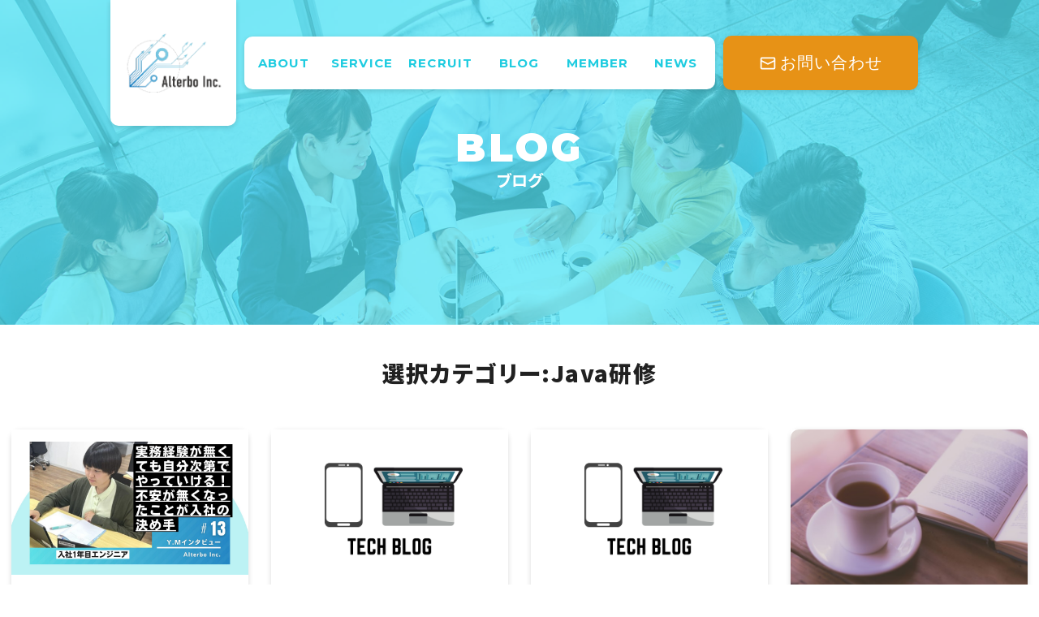

--- FILE ---
content_type: text/html; charset=UTF-8
request_url: https://alterbo.jp/category/java_system/newcomer/
body_size: 15222
content:
<!doctype html>
<html lang="en">
<head prefix="og: http://ogp.me/ns# fb: http://ogp.me/ns/fb# article: http://ogp.me/ns/article#" itemscope itemtype="http://schema.org/Organization">
<script src="https://r.moshimo.com/af/r/maftag.js"></script>
<meta itemprop="name" content="">
<meta itemprop="url" content="">
<meta itemprop="about" content="">
<meta charset="utf-8">
<meta name="viewport" content="width=device-width, initial-scale=1, viewport-fit=cover, user-scalable=no">
<meta http-equiv="X-UA-Compatible" content="IE=edge, chrome=1">
<title>alterbo</title>
<meta name="apple-mobile-web-app-capable" content="no">
<meta name="format-detection" content="telephone=no">
<link rel="apple-touch-icon" sizes="57x57" href="https://alterbo.jp/wp2/wp-content/themes/alterbo/img/favicon/apple-icon-57x57.png">
<link rel="apple-touch-icon" sizes="60x60" href="https://alterbo.jp/wp2/wp-content/themes/alterbo/img/favicon/apple-icon-60x60.png">
<link rel="apple-touch-icon" sizes="72x72" href="https://alterbo.jp/wp2/wp-content/themes/alterbo/img/favicon/apple-icon-72x72.png">
<link rel="apple-touch-icon" sizes="76x76" href="https://alterbo.jp/wp2/wp-content/themes/alterbo/img/favicon/apple-icon-76x76.png">
<link rel="apple-touch-icon" sizes="114x114" href="https://alterbo.jp/wp2/wp-content/themes/alterbo/img/favicon/apple-icon-114x114.png">
<link rel="apple-touch-icon" sizes="120x120" href="https://alterbo.jp/wp2/wp-content/themes/alterbo/img/favicon/apple-icon-120x120.png">
<link rel="apple-touch-icon" sizes="144x144" href="https://alterbo.jp/wp2/wp-content/themes/alterbo/img/favicon/apple-icon-144x144.png">
<link rel="apple-touch-icon" sizes="152x152" href="https://alterbo.jp/wp2/wp-content/themes/alterbo/img/favicon/apple-icon-152x152.png">
<link rel="apple-touch-icon" sizes="180x180" href="https://alterbo.jp/wp2/wp-content/themes/alterbo/img/favicon/apple-icon-180x180.png">
<link rel="icon" type="image/png" sizes="192x192"  href="https://alterbo.jp/wp2/wp-content/themes/alterbo/img/favicon/android-icon-192x192.png">
<link rel="icon" type="image/png" sizes="32x32" href="https://alterbo.jp/wp2/wp-content/themes/alterbo/img/favicon/favicon-32x32.png">
<link rel="icon" type="image/png" sizes="96x96" href="https://alterbo.jp/wp2/wp-content/themes/alterbo/img/favicon/favicon-96x96.png">
<link rel="icon" type="image/png" sizes="16x16" href="https://alterbo.jp/wp2/wp-content/themes/alterbo/img/favicon/favicon-16x16.png">
<link rel="manifest" href="https://alterbo.jp/wp2/wp-content/themes/alterbo/img/favicon/manifest.json">
<meta name="msapplication-TileColor" content="#ffffff">
<meta name="msapplication-TileImage" content="https://alterbo.jp/wp2/wp-content/themes/alterbo/img/favicon/ms-icon-144x144.png">
<meta name="theme-color" content="#ffffff">
<!--▼▼stylesheet-->
<link rel="stylesheet" href="https://cdn.jsdelivr.net/npm/yakuhanjp@3.2.0/dist/css/yakuhanjp.min.css">
<link rel="stylesheet" href="https://cdnjs.cloudflare.com/ajax/libs/Swiper/4.5.0/css/swiper.min.css">
<link href="https://fonts.googleapis.com/css?family=Montserrat:400,700,700i,900,900i|Noto+Sans+JP:400,700,900&amp;subset=japanese" rel="stylesheet">
<link href="https://alterbo.jp/wp2/wp-content/themes/alterbo/style.css" rel="stylesheet">

<!-- Search Engine Optimization by Rank Math - https://rankmath.com/ -->
<meta name="description" content="【使用禁止】2020/4/1以降は親カテゴリのJava研修を使用 カテゴリ表示名変更：Java研修メモ→Java研修"/>
<meta name="robots" content="follow, index, max-snippet:-1, max-video-preview:-1, max-image-preview:large"/>
<link rel="canonical" href="https://alterbo.jp/category/java_system/newcomer/" />
<meta property="og:locale" content="ja_JP" />
<meta property="og:type" content="article" />
<meta property="og:title" content="Java研修 | オルターボ株式会社" />
<meta property="og:description" content="【使用禁止】2020/4/1以降は親カテゴリのJava研修を使用 カテゴリ表示名変更：Java研修メモ→Java研修" />
<meta property="og:url" content="https://alterbo.jp/category/java_system/newcomer/" />
<meta property="og:site_name" content="オルターボ株式会社" />
<meta property="og:image" content="https://alterbo.jp/wp2/wp-content/uploads/2019/07/ogp.jpg" />
<meta property="og:image:secure_url" content="https://alterbo.jp/wp2/wp-content/uploads/2019/07/ogp.jpg" />
<meta property="og:image:width" content="600" />
<meta property="og:image:height" content="315" />
<meta property="og:image:type" content="image/jpeg" />
<meta name="twitter:card" content="summary_large_image" />
<meta name="twitter:title" content="Java研修 | オルターボ株式会社" />
<meta name="twitter:description" content="【使用禁止】2020/4/1以降は親カテゴリのJava研修を使用 カテゴリ表示名変更：Java研修メモ→Java研修" />
<meta name="twitter:image" content="https://alterbo.jp/wp2/wp-content/uploads/2019/07/ogp.jpg" />
<meta name="twitter:label1" content="項目" />
<meta name="twitter:data1" content="120" />
<script type="application/ld+json" class="rank-math-schema">{"@context":"https://schema.org","@graph":[{"@type":"Organization","@id":"https://alterbo.jp/#organization","name":"\u30aa\u30eb\u30bf\u30fc\u30dc\u682a\u5f0f\u4f1a\u793e","url":"https://alterbo.jp","logo":{"@type":"ImageObject","@id":"https://alterbo.jp/#logo","url":"http://alterbo.jp/wp2/wp-content/uploads/2019/07/ogp.jpg","contentUrl":"http://alterbo.jp/wp2/wp-content/uploads/2019/07/ogp.jpg","caption":"\u30aa\u30eb\u30bf\u30fc\u30dc\u682a\u5f0f\u4f1a\u793e","inLanguage":"ja","width":"600","height":"315"}},{"@type":"WebSite","@id":"https://alterbo.jp/#website","url":"https://alterbo.jp","name":"\u30aa\u30eb\u30bf\u30fc\u30dc\u682a\u5f0f\u4f1a\u793e","publisher":{"@id":"https://alterbo.jp/#organization"},"inLanguage":"ja"},{"@type":"CollectionPage","@id":"https://alterbo.jp/category/java_system/newcomer/#webpage","url":"https://alterbo.jp/category/java_system/newcomer/","name":"Java\u7814\u4fee | \u30aa\u30eb\u30bf\u30fc\u30dc\u682a\u5f0f\u4f1a\u793e","isPartOf":{"@id":"https://alterbo.jp/#website"},"inLanguage":"ja"}]}</script>
<!-- /Rank Math WordPress SEO プラグイン -->

<link rel="alternate" type="application/rss+xml" title="オルターボ株式会社 &raquo; Java研修 カテゴリーのフィード" href="https://alterbo.jp/category/java_system/newcomer/feed/" />
<style id='wp-img-auto-sizes-contain-inline-css' type='text/css'>
img:is([sizes=auto i],[sizes^="auto," i]){contain-intrinsic-size:3000px 1500px}
/*# sourceURL=wp-img-auto-sizes-contain-inline-css */
</style>
<style id='wp-emoji-styles-inline-css' type='text/css'>

	img.wp-smiley, img.emoji {
		display: inline !important;
		border: none !important;
		box-shadow: none !important;
		height: 1em !important;
		width: 1em !important;
		margin: 0 0.07em !important;
		vertical-align: -0.1em !important;
		background: none !important;
		padding: 0 !important;
	}
/*# sourceURL=wp-emoji-styles-inline-css */
</style>
<style id='wp-block-library-inline-css' type='text/css'>
:root{--wp-block-synced-color:#7a00df;--wp-block-synced-color--rgb:122,0,223;--wp-bound-block-color:var(--wp-block-synced-color);--wp-editor-canvas-background:#ddd;--wp-admin-theme-color:#007cba;--wp-admin-theme-color--rgb:0,124,186;--wp-admin-theme-color-darker-10:#006ba1;--wp-admin-theme-color-darker-10--rgb:0,107,160.5;--wp-admin-theme-color-darker-20:#005a87;--wp-admin-theme-color-darker-20--rgb:0,90,135;--wp-admin-border-width-focus:2px}@media (min-resolution:192dpi){:root{--wp-admin-border-width-focus:1.5px}}.wp-element-button{cursor:pointer}:root .has-very-light-gray-background-color{background-color:#eee}:root .has-very-dark-gray-background-color{background-color:#313131}:root .has-very-light-gray-color{color:#eee}:root .has-very-dark-gray-color{color:#313131}:root .has-vivid-green-cyan-to-vivid-cyan-blue-gradient-background{background:linear-gradient(135deg,#00d084,#0693e3)}:root .has-purple-crush-gradient-background{background:linear-gradient(135deg,#34e2e4,#4721fb 50%,#ab1dfe)}:root .has-hazy-dawn-gradient-background{background:linear-gradient(135deg,#faaca8,#dad0ec)}:root .has-subdued-olive-gradient-background{background:linear-gradient(135deg,#fafae1,#67a671)}:root .has-atomic-cream-gradient-background{background:linear-gradient(135deg,#fdd79a,#004a59)}:root .has-nightshade-gradient-background{background:linear-gradient(135deg,#330968,#31cdcf)}:root .has-midnight-gradient-background{background:linear-gradient(135deg,#020381,#2874fc)}:root{--wp--preset--font-size--normal:16px;--wp--preset--font-size--huge:42px}.has-regular-font-size{font-size:1em}.has-larger-font-size{font-size:2.625em}.has-normal-font-size{font-size:var(--wp--preset--font-size--normal)}.has-huge-font-size{font-size:var(--wp--preset--font-size--huge)}.has-text-align-center{text-align:center}.has-text-align-left{text-align:left}.has-text-align-right{text-align:right}.has-fit-text{white-space:nowrap!important}#end-resizable-editor-section{display:none}.aligncenter{clear:both}.items-justified-left{justify-content:flex-start}.items-justified-center{justify-content:center}.items-justified-right{justify-content:flex-end}.items-justified-space-between{justify-content:space-between}.screen-reader-text{border:0;clip-path:inset(50%);height:1px;margin:-1px;overflow:hidden;padding:0;position:absolute;width:1px;word-wrap:normal!important}.screen-reader-text:focus{background-color:#ddd;clip-path:none;color:#444;display:block;font-size:1em;height:auto;left:5px;line-height:normal;padding:15px 23px 14px;text-decoration:none;top:5px;width:auto;z-index:100000}html :where(.has-border-color){border-style:solid}html :where([style*=border-top-color]){border-top-style:solid}html :where([style*=border-right-color]){border-right-style:solid}html :where([style*=border-bottom-color]){border-bottom-style:solid}html :where([style*=border-left-color]){border-left-style:solid}html :where([style*=border-width]){border-style:solid}html :where([style*=border-top-width]){border-top-style:solid}html :where([style*=border-right-width]){border-right-style:solid}html :where([style*=border-bottom-width]){border-bottom-style:solid}html :where([style*=border-left-width]){border-left-style:solid}html :where(img[class*=wp-image-]){height:auto;max-width:100%}:where(figure){margin:0 0 1em}html :where(.is-position-sticky){--wp-admin--admin-bar--position-offset:var(--wp-admin--admin-bar--height,0px)}@media screen and (max-width:600px){html :where(.is-position-sticky){--wp-admin--admin-bar--position-offset:0px}}

/*# sourceURL=wp-block-library-inline-css */
</style><style id='wp-block-heading-inline-css' type='text/css'>
h1:where(.wp-block-heading).has-background,h2:where(.wp-block-heading).has-background,h3:where(.wp-block-heading).has-background,h4:where(.wp-block-heading).has-background,h5:where(.wp-block-heading).has-background,h6:where(.wp-block-heading).has-background{padding:1.25em 2.375em}h1.has-text-align-left[style*=writing-mode]:where([style*=vertical-lr]),h1.has-text-align-right[style*=writing-mode]:where([style*=vertical-rl]),h2.has-text-align-left[style*=writing-mode]:where([style*=vertical-lr]),h2.has-text-align-right[style*=writing-mode]:where([style*=vertical-rl]),h3.has-text-align-left[style*=writing-mode]:where([style*=vertical-lr]),h3.has-text-align-right[style*=writing-mode]:where([style*=vertical-rl]),h4.has-text-align-left[style*=writing-mode]:where([style*=vertical-lr]),h4.has-text-align-right[style*=writing-mode]:where([style*=vertical-rl]),h5.has-text-align-left[style*=writing-mode]:where([style*=vertical-lr]),h5.has-text-align-right[style*=writing-mode]:where([style*=vertical-rl]),h6.has-text-align-left[style*=writing-mode]:where([style*=vertical-lr]),h6.has-text-align-right[style*=writing-mode]:where([style*=vertical-rl]){rotate:180deg}
/*# sourceURL=https://alterbo.jp/wp2/wp-includes/blocks/heading/style.min.css */
</style>
<style id='wp-block-paragraph-inline-css' type='text/css'>
.is-small-text{font-size:.875em}.is-regular-text{font-size:1em}.is-large-text{font-size:2.25em}.is-larger-text{font-size:3em}.has-drop-cap:not(:focus):first-letter{float:left;font-size:8.4em;font-style:normal;font-weight:100;line-height:.68;margin:.05em .1em 0 0;text-transform:uppercase}body.rtl .has-drop-cap:not(:focus):first-letter{float:none;margin-left:.1em}p.has-drop-cap.has-background{overflow:hidden}:root :where(p.has-background){padding:1.25em 2.375em}:where(p.has-text-color:not(.has-link-color)) a{color:inherit}p.has-text-align-left[style*="writing-mode:vertical-lr"],p.has-text-align-right[style*="writing-mode:vertical-rl"]{rotate:180deg}
/*# sourceURL=https://alterbo.jp/wp2/wp-includes/blocks/paragraph/style.min.css */
</style>
<style id='wp-block-table-inline-css' type='text/css'>
.wp-block-table{overflow-x:auto}.wp-block-table table{border-collapse:collapse;width:100%}.wp-block-table thead{border-bottom:3px solid}.wp-block-table tfoot{border-top:3px solid}.wp-block-table td,.wp-block-table th{border:1px solid;padding:.5em}.wp-block-table .has-fixed-layout{table-layout:fixed;width:100%}.wp-block-table .has-fixed-layout td,.wp-block-table .has-fixed-layout th{word-break:break-word}.wp-block-table.aligncenter,.wp-block-table.alignleft,.wp-block-table.alignright{display:table;width:auto}.wp-block-table.aligncenter td,.wp-block-table.aligncenter th,.wp-block-table.alignleft td,.wp-block-table.alignleft th,.wp-block-table.alignright td,.wp-block-table.alignright th{word-break:break-word}.wp-block-table .has-subtle-light-gray-background-color{background-color:#f3f4f5}.wp-block-table .has-subtle-pale-green-background-color{background-color:#e9fbe5}.wp-block-table .has-subtle-pale-blue-background-color{background-color:#e7f5fe}.wp-block-table .has-subtle-pale-pink-background-color{background-color:#fcf0ef}.wp-block-table.is-style-stripes{background-color:initial;border-collapse:inherit;border-spacing:0}.wp-block-table.is-style-stripes tbody tr:nth-child(odd){background-color:#f0f0f0}.wp-block-table.is-style-stripes.has-subtle-light-gray-background-color tbody tr:nth-child(odd){background-color:#f3f4f5}.wp-block-table.is-style-stripes.has-subtle-pale-green-background-color tbody tr:nth-child(odd){background-color:#e9fbe5}.wp-block-table.is-style-stripes.has-subtle-pale-blue-background-color tbody tr:nth-child(odd){background-color:#e7f5fe}.wp-block-table.is-style-stripes.has-subtle-pale-pink-background-color tbody tr:nth-child(odd){background-color:#fcf0ef}.wp-block-table.is-style-stripes td,.wp-block-table.is-style-stripes th{border-color:#0000}.wp-block-table.is-style-stripes{border-bottom:1px solid #f0f0f0}.wp-block-table .has-border-color td,.wp-block-table .has-border-color th,.wp-block-table .has-border-color tr,.wp-block-table .has-border-color>*{border-color:inherit}.wp-block-table table[style*=border-top-color] tr:first-child,.wp-block-table table[style*=border-top-color] tr:first-child td,.wp-block-table table[style*=border-top-color] tr:first-child th,.wp-block-table table[style*=border-top-color]>*,.wp-block-table table[style*=border-top-color]>* td,.wp-block-table table[style*=border-top-color]>* th{border-top-color:inherit}.wp-block-table table[style*=border-top-color] tr:not(:first-child){border-top-color:initial}.wp-block-table table[style*=border-right-color] td:last-child,.wp-block-table table[style*=border-right-color] th,.wp-block-table table[style*=border-right-color] tr,.wp-block-table table[style*=border-right-color]>*{border-right-color:inherit}.wp-block-table table[style*=border-bottom-color] tr:last-child,.wp-block-table table[style*=border-bottom-color] tr:last-child td,.wp-block-table table[style*=border-bottom-color] tr:last-child th,.wp-block-table table[style*=border-bottom-color]>*,.wp-block-table table[style*=border-bottom-color]>* td,.wp-block-table table[style*=border-bottom-color]>* th{border-bottom-color:inherit}.wp-block-table table[style*=border-bottom-color] tr:not(:last-child){border-bottom-color:initial}.wp-block-table table[style*=border-left-color] td:first-child,.wp-block-table table[style*=border-left-color] th,.wp-block-table table[style*=border-left-color] tr,.wp-block-table table[style*=border-left-color]>*{border-left-color:inherit}.wp-block-table table[style*=border-style] td,.wp-block-table table[style*=border-style] th,.wp-block-table table[style*=border-style] tr,.wp-block-table table[style*=border-style]>*{border-style:inherit}.wp-block-table table[style*=border-width] td,.wp-block-table table[style*=border-width] th,.wp-block-table table[style*=border-width] tr,.wp-block-table table[style*=border-width]>*{border-style:inherit;border-width:inherit}
/*# sourceURL=https://alterbo.jp/wp2/wp-includes/blocks/table/style.min.css */
</style>
<style id='global-styles-inline-css' type='text/css'>
:root{--wp--preset--aspect-ratio--square: 1;--wp--preset--aspect-ratio--4-3: 4/3;--wp--preset--aspect-ratio--3-4: 3/4;--wp--preset--aspect-ratio--3-2: 3/2;--wp--preset--aspect-ratio--2-3: 2/3;--wp--preset--aspect-ratio--16-9: 16/9;--wp--preset--aspect-ratio--9-16: 9/16;--wp--preset--color--black: #000000;--wp--preset--color--cyan-bluish-gray: #abb8c3;--wp--preset--color--white: #ffffff;--wp--preset--color--pale-pink: #f78da7;--wp--preset--color--vivid-red: #cf2e2e;--wp--preset--color--luminous-vivid-orange: #ff6900;--wp--preset--color--luminous-vivid-amber: #fcb900;--wp--preset--color--light-green-cyan: #7bdcb5;--wp--preset--color--vivid-green-cyan: #00d084;--wp--preset--color--pale-cyan-blue: #8ed1fc;--wp--preset--color--vivid-cyan-blue: #0693e3;--wp--preset--color--vivid-purple: #9b51e0;--wp--preset--gradient--vivid-cyan-blue-to-vivid-purple: linear-gradient(135deg,rgb(6,147,227) 0%,rgb(155,81,224) 100%);--wp--preset--gradient--light-green-cyan-to-vivid-green-cyan: linear-gradient(135deg,rgb(122,220,180) 0%,rgb(0,208,130) 100%);--wp--preset--gradient--luminous-vivid-amber-to-luminous-vivid-orange: linear-gradient(135deg,rgb(252,185,0) 0%,rgb(255,105,0) 100%);--wp--preset--gradient--luminous-vivid-orange-to-vivid-red: linear-gradient(135deg,rgb(255,105,0) 0%,rgb(207,46,46) 100%);--wp--preset--gradient--very-light-gray-to-cyan-bluish-gray: linear-gradient(135deg,rgb(238,238,238) 0%,rgb(169,184,195) 100%);--wp--preset--gradient--cool-to-warm-spectrum: linear-gradient(135deg,rgb(74,234,220) 0%,rgb(151,120,209) 20%,rgb(207,42,186) 40%,rgb(238,44,130) 60%,rgb(251,105,98) 80%,rgb(254,248,76) 100%);--wp--preset--gradient--blush-light-purple: linear-gradient(135deg,rgb(255,206,236) 0%,rgb(152,150,240) 100%);--wp--preset--gradient--blush-bordeaux: linear-gradient(135deg,rgb(254,205,165) 0%,rgb(254,45,45) 50%,rgb(107,0,62) 100%);--wp--preset--gradient--luminous-dusk: linear-gradient(135deg,rgb(255,203,112) 0%,rgb(199,81,192) 50%,rgb(65,88,208) 100%);--wp--preset--gradient--pale-ocean: linear-gradient(135deg,rgb(255,245,203) 0%,rgb(182,227,212) 50%,rgb(51,167,181) 100%);--wp--preset--gradient--electric-grass: linear-gradient(135deg,rgb(202,248,128) 0%,rgb(113,206,126) 100%);--wp--preset--gradient--midnight: linear-gradient(135deg,rgb(2,3,129) 0%,rgb(40,116,252) 100%);--wp--preset--font-size--small: 13px;--wp--preset--font-size--medium: 20px;--wp--preset--font-size--large: 36px;--wp--preset--font-size--x-large: 42px;--wp--preset--spacing--20: 0.44rem;--wp--preset--spacing--30: 0.67rem;--wp--preset--spacing--40: 1rem;--wp--preset--spacing--50: 1.5rem;--wp--preset--spacing--60: 2.25rem;--wp--preset--spacing--70: 3.38rem;--wp--preset--spacing--80: 5.06rem;--wp--preset--shadow--natural: 6px 6px 9px rgba(0, 0, 0, 0.2);--wp--preset--shadow--deep: 12px 12px 50px rgba(0, 0, 0, 0.4);--wp--preset--shadow--sharp: 6px 6px 0px rgba(0, 0, 0, 0.2);--wp--preset--shadow--outlined: 6px 6px 0px -3px rgb(255, 255, 255), 6px 6px rgb(0, 0, 0);--wp--preset--shadow--crisp: 6px 6px 0px rgb(0, 0, 0);}:where(.is-layout-flex){gap: 0.5em;}:where(.is-layout-grid){gap: 0.5em;}body .is-layout-flex{display: flex;}.is-layout-flex{flex-wrap: wrap;align-items: center;}.is-layout-flex > :is(*, div){margin: 0;}body .is-layout-grid{display: grid;}.is-layout-grid > :is(*, div){margin: 0;}:where(.wp-block-columns.is-layout-flex){gap: 2em;}:where(.wp-block-columns.is-layout-grid){gap: 2em;}:where(.wp-block-post-template.is-layout-flex){gap: 1.25em;}:where(.wp-block-post-template.is-layout-grid){gap: 1.25em;}.has-black-color{color: var(--wp--preset--color--black) !important;}.has-cyan-bluish-gray-color{color: var(--wp--preset--color--cyan-bluish-gray) !important;}.has-white-color{color: var(--wp--preset--color--white) !important;}.has-pale-pink-color{color: var(--wp--preset--color--pale-pink) !important;}.has-vivid-red-color{color: var(--wp--preset--color--vivid-red) !important;}.has-luminous-vivid-orange-color{color: var(--wp--preset--color--luminous-vivid-orange) !important;}.has-luminous-vivid-amber-color{color: var(--wp--preset--color--luminous-vivid-amber) !important;}.has-light-green-cyan-color{color: var(--wp--preset--color--light-green-cyan) !important;}.has-vivid-green-cyan-color{color: var(--wp--preset--color--vivid-green-cyan) !important;}.has-pale-cyan-blue-color{color: var(--wp--preset--color--pale-cyan-blue) !important;}.has-vivid-cyan-blue-color{color: var(--wp--preset--color--vivid-cyan-blue) !important;}.has-vivid-purple-color{color: var(--wp--preset--color--vivid-purple) !important;}.has-black-background-color{background-color: var(--wp--preset--color--black) !important;}.has-cyan-bluish-gray-background-color{background-color: var(--wp--preset--color--cyan-bluish-gray) !important;}.has-white-background-color{background-color: var(--wp--preset--color--white) !important;}.has-pale-pink-background-color{background-color: var(--wp--preset--color--pale-pink) !important;}.has-vivid-red-background-color{background-color: var(--wp--preset--color--vivid-red) !important;}.has-luminous-vivid-orange-background-color{background-color: var(--wp--preset--color--luminous-vivid-orange) !important;}.has-luminous-vivid-amber-background-color{background-color: var(--wp--preset--color--luminous-vivid-amber) !important;}.has-light-green-cyan-background-color{background-color: var(--wp--preset--color--light-green-cyan) !important;}.has-vivid-green-cyan-background-color{background-color: var(--wp--preset--color--vivid-green-cyan) !important;}.has-pale-cyan-blue-background-color{background-color: var(--wp--preset--color--pale-cyan-blue) !important;}.has-vivid-cyan-blue-background-color{background-color: var(--wp--preset--color--vivid-cyan-blue) !important;}.has-vivid-purple-background-color{background-color: var(--wp--preset--color--vivid-purple) !important;}.has-black-border-color{border-color: var(--wp--preset--color--black) !important;}.has-cyan-bluish-gray-border-color{border-color: var(--wp--preset--color--cyan-bluish-gray) !important;}.has-white-border-color{border-color: var(--wp--preset--color--white) !important;}.has-pale-pink-border-color{border-color: var(--wp--preset--color--pale-pink) !important;}.has-vivid-red-border-color{border-color: var(--wp--preset--color--vivid-red) !important;}.has-luminous-vivid-orange-border-color{border-color: var(--wp--preset--color--luminous-vivid-orange) !important;}.has-luminous-vivid-amber-border-color{border-color: var(--wp--preset--color--luminous-vivid-amber) !important;}.has-light-green-cyan-border-color{border-color: var(--wp--preset--color--light-green-cyan) !important;}.has-vivid-green-cyan-border-color{border-color: var(--wp--preset--color--vivid-green-cyan) !important;}.has-pale-cyan-blue-border-color{border-color: var(--wp--preset--color--pale-cyan-blue) !important;}.has-vivid-cyan-blue-border-color{border-color: var(--wp--preset--color--vivid-cyan-blue) !important;}.has-vivid-purple-border-color{border-color: var(--wp--preset--color--vivid-purple) !important;}.has-vivid-cyan-blue-to-vivid-purple-gradient-background{background: var(--wp--preset--gradient--vivid-cyan-blue-to-vivid-purple) !important;}.has-light-green-cyan-to-vivid-green-cyan-gradient-background{background: var(--wp--preset--gradient--light-green-cyan-to-vivid-green-cyan) !important;}.has-luminous-vivid-amber-to-luminous-vivid-orange-gradient-background{background: var(--wp--preset--gradient--luminous-vivid-amber-to-luminous-vivid-orange) !important;}.has-luminous-vivid-orange-to-vivid-red-gradient-background{background: var(--wp--preset--gradient--luminous-vivid-orange-to-vivid-red) !important;}.has-very-light-gray-to-cyan-bluish-gray-gradient-background{background: var(--wp--preset--gradient--very-light-gray-to-cyan-bluish-gray) !important;}.has-cool-to-warm-spectrum-gradient-background{background: var(--wp--preset--gradient--cool-to-warm-spectrum) !important;}.has-blush-light-purple-gradient-background{background: var(--wp--preset--gradient--blush-light-purple) !important;}.has-blush-bordeaux-gradient-background{background: var(--wp--preset--gradient--blush-bordeaux) !important;}.has-luminous-dusk-gradient-background{background: var(--wp--preset--gradient--luminous-dusk) !important;}.has-pale-ocean-gradient-background{background: var(--wp--preset--gradient--pale-ocean) !important;}.has-electric-grass-gradient-background{background: var(--wp--preset--gradient--electric-grass) !important;}.has-midnight-gradient-background{background: var(--wp--preset--gradient--midnight) !important;}.has-small-font-size{font-size: var(--wp--preset--font-size--small) !important;}.has-medium-font-size{font-size: var(--wp--preset--font-size--medium) !important;}.has-large-font-size{font-size: var(--wp--preset--font-size--large) !important;}.has-x-large-font-size{font-size: var(--wp--preset--font-size--x-large) !important;}
/*# sourceURL=global-styles-inline-css */
</style>

<style id='classic-theme-styles-inline-css' type='text/css'>
/*! This file is auto-generated */
.wp-block-button__link{color:#fff;background-color:#32373c;border-radius:9999px;box-shadow:none;text-decoration:none;padding:calc(.667em + 2px) calc(1.333em + 2px);font-size:1.125em}.wp-block-file__button{background:#32373c;color:#fff;text-decoration:none}
/*# sourceURL=/wp-includes/css/classic-themes.min.css */
</style>
<link rel='stylesheet' id='wp-pagenavi-css' href='https://alterbo.jp/wp2/wp-content/plugins/wp-pagenavi/pagenavi-css.css?ver=2.70' type='text/css' media='all' />
<script type="text/javascript" src="https://alterbo.jp/wp2/wp-includes/js/jquery/jquery.min.js?ver=3.7.1" id="jquery-core-js"></script>
<script type="text/javascript" src="https://alterbo.jp/wp2/wp-includes/js/jquery/jquery-migrate.min.js?ver=3.4.1" id="jquery-migrate-js"></script>
<link rel="https://api.w.org/" href="https://alterbo.jp/wp-json/" /><link rel="alternate" title="JSON" type="application/json" href="https://alterbo.jp/wp-json/wp/v2/categories/7" /><link rel="EditURI" type="application/rsd+xml" title="RSD" href="https://alterbo.jp/wp2/xmlrpc.php?rsd" />
<meta name="generator" content="WordPress 6.9" />
		<style type="text/css" id="wp-custom-css">
			.mw_wp_form [class=btn__submit] {
	width: 150px;　/* ボタンの横幅の長さ */
	line-height: 3em; /* ボタンの縦幅の高さ */
	margin: 10px auto;
	background: #f7b76d; /* ボタンの色*/
	color: #f5f5f5; /* ボタンのテキストの色 */
	box-shadow: 0px 1px 3px rgba(0,0,0,.5); /* ボタンの影の設定 */
	border: 0; /* ボタンの枠線の設定 */
	border-radius: 2px; /* ボタンの角の丸みの設定 */
 }

.mw_wp_form [class=btn__submit]:hover {
	background: #e89f4a; /* マウスカーソルを上に乗せた時のボタンの色 */
	color: #f5f5f5; /* マウスカーソルを上に乗せた時のボタンのテキストの色 */
	box-shadow: 0px 1px 3px rgba(0,0,0,.5);/* マウスカーソルを上に乗せた時のボタンの影の設定 */
 }
/* 画像を枠に “縮小して” 収める――切り抜きをしない */
.c-card__thumbnail img { object-fit: contain !important; }

/* 好みで余白色を指定（ここでは白）*/
.c-card__thumbnail { background:#fff; }		</style>
		<!-- Google Tag Manager -->
<script>(function(w,d,s,l,i){w[l]=w[l]||[];w[l].push({'gtm.start':
new Date().getTime(),event:'gtm.js'});var f=d.getElementsByTagName(s)[0],
j=d.createElement(s),dl=l!='dataLayer'?'&l='+l:'';j.async=true;j.src=
'https://www.googletagmanager.com/gtm.js?id='+i+dl;f.parentNode.insertBefore(j,f);
})(window,document,'script','dataLayer','GTM-M9PJNBD');</script>
<!-- End Google Tag Manager -->
<!-- Microsoft Clarity -->
<script type="text/javascript">
    (function(c,l,a,r,i,t,y){
        c[a]=c[a]||function(){(c[a].q=c[a].q||[]).push(arguments)};
        t=l.createElement(r);t.async=1;t.src="https://www.clarity.ms/tag/"+i;
        y=l.getElementsByTagName(r)[0];y.parentNode.insertBefore(t,y);
    })(window, document, "clarity", "script", "7je8inc3z1");
</script>
<!-- End Microsoft Clarity -->
<!-- Facebook Pixel Code -->
<script>
  !function(f,b,e,v,n,t,s)
  {if(f.fbq)return;n=f.fbq=function(){n.callMethod?
  n.callMethod.apply(n,arguments):n.queue.push(arguments)};
  if(!f._fbq)f._fbq=n;n.push=n;n.loaded=!0;n.version='2.0';
  n.queue=[];t=b.createElement(e);t.async=!0;
  t.src=v;s=b.getElementsByTagName(e)[0];
  s.parentNode.insertBefore(t,s)}(window, document,'script',
  'https://connect.facebook.net/en_US/fbevents.js');
  fbq('init', '4135455203160229');
  fbq('track', 'PageView');
</script>
<noscript><img height="1" width="1" style="display:none"
  src="https://www.facebook.com/tr?id=4135455203160229&ev=PageView&noscript=1"
/></noscript>
<!-- End Facebook Pixel Code -->
</head>
<body>
  <!-- Google Tag Manager (noscript) -->
  <noscript><iframe src="https://www.googletagmanager.com/ns.html?id=GTM-M9PJNBD"
  height="0" width="0" style="display:none;visibility:hidden"></iframe></noscript>
  <!-- End Google Tag Manager (noscript) -->
  <header class="l-header">
    <div class="l-header__brand">
      <a href="https://alterbo.jp"><img src="https://alterbo.jp/wp2/wp-content/themes/alterbo/img/common/logo.png" alt="Alterbo Inc."></a>
    </div>
    <input type="checkbox" id="headercheck">
    <label class="l-header__trigger" for="headercheck">
      <div class="l-header__trigger__inner"></div>
    </label>
    <nav class="l-header__nav">
      <ul>
        <script src="https://code.jquery.com/jquery.min.js"></script><script>
            $(function() {
						  var ww = jQuery('body').width();
							if (ww < 768) {
							  $(".divbutton").click(function() {
                  $(".recruitHeight").slideToggle();
                });
								$(".serviceButton").click(function() {
                  $(".serviceHeight").slideToggle();
                });
								$(".blogButton").click(function() {
                  $(".blogHeight").slideToggle();
                });
				                $(".linkButton").click(function() {
                  $('#headercheck').click();
        });
							}
            });
          </script>
        <li><a href="https://alterbo.jp/about/">about</a></li>
        <li><a class="defaultPCButton" href="https://alterbo.jp/service/">service</a>
        <div class="serviceButton"><a tabindex="-1">service</a></div>
		    <!-- ドロップダウンリスト追加 -->
			<!-- functions.php/wp_insertRewriteRulesと連動 -->
			<ul class="serviceHeight">
			  <li><a class="linkButton" href="https://alterbo.jp/service/">サービス</a></li>
			  <li><a class="linkButton" href="https://alterbo.jp/works/">実績</a></li> 
			</ul>
		</li>
        <li>
          <a class="defaultPCButton" href="https://alterbo.jp/recruit/">recruit</a>
          <div class="divbutton"><a tabindex="-1">recruit</a></div>
          <ul class="recruitHeight">
			      <li><a class="linkButton" href="https://alterbo.jp/recruit/whitecompany/">ﾎﾜｲﾄ企業</a></li>
				    <li><a class="linkButton" href="https://alterbo.jp/recruit/9features/">魅力</a></li>
			      <li><a class="linkButton" href="https://alterbo.jp/recruit/information/">FAQ</a></li>
			      <li><a class="linkButton" href="https://alterbo.jp/recruit/jobtype/">募集職種</a></li>
		      </ul>
        </li>
        <li><a class="defaultPCButton" href="https://alterbo.jp/blog/">blog</a>
          <div class="blogButton"><a tabindex="-1">blog</a></div>
			<!-- ドロップダウンリスト追加 -->
			<!-- functions.php/wp_insertRewriteRulesと連動 -->
			<ul class="blogHeight">
			  <li><a class="linkButton" href="https://alterbo.jp/category/news/">お知らせ</a></li>
			  <li><a class="linkButton" href="https://alterbo.jp/category/interview/">ｲﾝﾀﾋﾞｭｰ</a></li>
			  <li><a class="linkButton" href="https://alterbo.jp/category/techblog/">ブログ</a></li>
			</ul>
		</li>
		<li><a href="https://alterbo.jp/member/">member</a></li>
        <li><a href="https://alterbo.jp/news/">news</a></li>
        <li class="sp-only"><a href="https://alterbo.jp/contact/" class="c-button c-button--mail"><span>お問い合わせ</span></a></li>
      </ul>
    </nav>
    <a href="https://alterbo.jp/contact/" class="l-header__button c-button c-button--mail"><span class="pc-only">お問い合わせ</span></a>	
  </header>

<div class="c-hero c-hero--page">
  <div class="c-hero__mask">
    <h1><strong>BLOG</strong><label>ブログ</label></h1>
  </div>
</div>

<section class="mt-20px mb-20px">
  <div class="container--fluid">
    <h3 class="text-large align-center mt-40px">選択カテゴリー:Java研修</h3>
    <div class="c-card__wrap">

                    <article class="c-card">
          <div class="c-card__thumbnail">
                                    <a href="https://alterbo.jp/blog/16/"><img src="https://alterbo.jp/wp2/wp-content/uploads/2024/08/e871ea275c72be592ce441acb7c60c0b.jpg" class="thumb"></a>
                    </div>
          <div class="c-card__content">
            <h3><a href="https://alterbo.jp/blog/16/">実務経験が無くても自分次第でやっていける！不安が無くなったことが入社の決め手</a></h3>
            <p><p>こんにちは。オルターボで採用を担当しているKosakaです。オルターボでは、IT業界・エンジニア業務未経験で入社するメンバーもいます。 今回はIT系の職業訓練校を卒業後に違う業界で働き、2024年7月にエンジニア実務未経 [&hellip;]</p>
</p>
            <ul class="c-card__content__footer">
                            <li><a href="https://alterbo.jp/category/java_system/newcomer/" rel="category tag">Java研修</a> <a href="https://alterbo.jp/category/interview/" rel="category tag">インタビュー</a></li>
              <li>2024-08-20</li>
            </ul>
          </div>
        </article>

              <article class="c-card">
          <div class="c-card__thumbnail">
                                    <a href="https://alterbo.jp/blog/riri-210502/"><img src="https://alterbo.jp/wp2/wp-content/uploads/2021/01/2c20d0a8df85af43dd95082b1735e342.png" class="thumb"></a>
                    </div>
          <div class="c-card__content">
            <h3><a href="https://alterbo.jp/blog/riri-210502/">DBUnitでバックアップファイルを作成する方法</a></h3>
            <p><p>こんにちは！ririです。 現在、 JUnitとDBUnitを使用してSpringBootアプリケーションの単体テストを行っています。今日は、 DBUnitでテスト対象のテーブルのバックアップファイルを作成し、テストデー [&hellip;]</p>
</p>
            <ul class="c-card__content__footer">
                            <li><a href="https://alterbo.jp/category/techblog/" rel="category tag">blog</a> <a href="https://alterbo.jp/category/java_system/newcomer/" rel="category tag">Java研修</a> <a href="https://alterbo.jp/category/java_system/" rel="category tag">Java開発</a></li>
              <li>2021-05-26</li>
            </ul>
          </div>
        </article>

              <article class="c-card">
          <div class="c-card__thumbnail">
                                    <a href="https://alterbo.jp/blog/riri-210501/"><img src="https://alterbo.jp/wp2/wp-content/uploads/2021/01/2c20d0a8df85af43dd95082b1735e342.png" class="thumb"></a>
                    </div>
          <div class="c-card__content">
            <h3><a href="https://alterbo.jp/blog/riri-210501/">JUnitで単体テストを行うには</a></h3>
            <p><p>こんにちは！ririです。 今回は、JUnitを使用して、Spring Bootで作成したJavaプログラムの単体テストを行うための手順についてまとめます。 IDEはEclipseを使用しています。 ①JUnitとは②使 [&hellip;]</p>
</p>
            <ul class="c-card__content__footer">
                            <li><a href="https://alterbo.jp/category/techblog/" rel="category tag">blog</a> <a href="https://alterbo.jp/category/java_system/newcomer/" rel="category tag">Java研修</a> <a href="https://alterbo.jp/category/java_system/" rel="category tag">Java開発</a></li>
              <li>2021-05-14</li>
            </ul>
          </div>
        </article>

              <article class="c-card">
          <div class="c-card__thumbnail">
                                    <a href="https://alterbo.jp/blog/huji4-2020/"><img src="https://alterbo.jp/wp2/wp-content/uploads/2020/03/photo_fuji.jpg" class="thumb"></a>
                    </div>
          <div class="c-card__content">
            <h3><a href="https://alterbo.jp/blog/huji4-2020/">【プログラマー研修　Java】　フジの記録4</a></h3>
            <p><p>こんにちはー、フジですー。 　　 最近もコロナの影響が凄いですねー。 夜にスーパー寄りましたが、商品が全然置いてなくてびっくりしました。 　　 　　 あとはコロナの影響で「週末の外出自粛要請」がでてましたね。 なので週末 [&hellip;]</p>
</p>
            <ul class="c-card__content__footer">
                            <li><a href="https://alterbo.jp/category/java_system/newcomer/" rel="category tag">Java研修</a></li>
              <li>2020-03-30</li>
            </ul>
          </div>
        </article>

              <article class="c-card">
          <div class="c-card__thumbnail">
                                    <a href="https://alterbo.jp/blog/pyoko4-2003/"><img src="https://alterbo.jp/wp2/wp-content/uploads/2020/03/32d98294dd78815fbd07071f4d52ba36_s.jpg" class="thumb"></a>
                    </div>
          <div class="c-card__content">
            <h3><a href="https://alterbo.jp/blog/pyoko4-2003/">【プログラマー研修　Java】　ピョコの記録4</a></h3>
            <p><p>こんにちは！ピョコです！ 　 早いもので研修も４週目に突入しました。 ついこの間まで初めましての状況だったのに… 時の流れがすごく早く感じます。 　 　 　 もう４月か… 　 　 　 　４月ってすごくむなしい気持ちになる [&hellip;]</p>
</p>
            <ul class="c-card__content__footer">
                            <li><a href="https://alterbo.jp/category/java_system/newcomer/" rel="category tag">Java研修</a></li>
              <li>2020-03-27</li>
            </ul>
          </div>
        </article>

              <article class="c-card">
          <div class="c-card__thumbnail">
                                    <a href="https://alterbo.jp/blog/canon4-2003/"><img src="https://alterbo.jp/wp2/wp-content/uploads/2020/03/a069fbc7e2b665e0463e996b72b80028_s.jpg" class="thumb"></a>
                    </div>
          <div class="c-card__content">
            <h3><a href="https://alterbo.jp/blog/canon4-2003/">【プログラマー研修　Java】きゃのんの記録4</a></h3>
            <p><p>こんにちは！　「きゃのん」です。 　 発売しましたねー、「ぶつ森」。皆さんもやってるでしょうか？ SNSなどでは、今作の略称は「あつ森」とされているようですが、 僕は「ぶつ森」と呼んでいきたいです。 　 「エフエフ派？」 [&hellip;]</p>
</p>
            <ul class="c-card__content__footer">
                            <li><a href="https://alterbo.jp/category/java_system/newcomer/" rel="category tag">Java研修</a></li>
              <li>2020-03-23</li>
            </ul>
          </div>
        </article>

              <article class="c-card">
          <div class="c-card__thumbnail">
                                    <a href="https://alterbo.jp/blog/huji3-2020/"><img src="https://alterbo.jp/wp2/wp-content/uploads/2020/03/photo_fuji.jpg" class="thumb"></a>
                    </div>
          <div class="c-card__content">
            <h3><a href="https://alterbo.jp/blog/huji3-2020/">【プログラマー研修 SQL】 フジの記録3</a></h3>
            <p><p>こんにちはー、フジです！ 　 　 その2のブログ内容にあった 先輩の方からオススメされた例の中華弁当買ってきました！ 　 　 弁当の種類は10～12種類ほどありまして 結構魅力的なものばかりで結構悩んでました。 　 そし [&hellip;]</p>
</p>
            <ul class="c-card__content__footer">
                            <li><a href="https://alterbo.jp/category/java_system/newcomer/" rel="category tag">Java研修</a></li>
              <li>2020-03-20</li>
            </ul>
          </div>
        </article>

              <article class="c-card">
          <div class="c-card__thumbnail">
                                    <a href="https://alterbo.jp/blog/canon3-2003/"><img src="https://alterbo.jp/wp2/wp-content/uploads/2020/03/a069fbc7e2b665e0463e996b72b80028_s.jpg" class="thumb"></a>
                    </div>
          <div class="c-card__content">
            <h3><a href="https://alterbo.jp/blog/canon3-2003/">【プログラマー研修　Java】きゃのんの記録3</a></h3>
            <p><p>こんにちは！　「きゃのん」です。 　 エンジニアの先輩と、 超有名サンドボックスゲーで遊びました！ 　 このゲーム、電源のようなものを使って、電子回路みたいなものを作ることもできるんですが、 先輩、すげーでかい回路組んで [&hellip;]</p>
</p>
            <ul class="c-card__content__footer">
                            <li><a href="https://alterbo.jp/category/java_system/newcomer/" rel="category tag">Java研修</a></li>
              <li>2020-03-16</li>
            </ul>
          </div>
        </article>

              <article class="c-card">
          <div class="c-card__thumbnail">
                                    <a href="https://alterbo.jp/blog/huji2-2020/"><img src="https://alterbo.jp/wp2/wp-content/uploads/2020/03/photo_fuji.jpg" class="thumb"></a>
                    </div>
          <div class="c-card__content">
            <h3><a href="https://alterbo.jp/blog/huji2-2020/">【プログラマー研修 Java】 フジの記録2</a></h3>
            <p><p>こんにちは、フジです！ 　 最近先輩の方から教えてもらった おすすめの中華弁当が近くにあるみたいなので 今度買って食べてみたいと思います！ （楽しみすぎて一日3食しか食べれず、夜しか眠れてないです..。） 　 　 　 そ [&hellip;]</p>
</p>
            <ul class="c-card__content__footer">
                            <li><a href="https://alterbo.jp/category/java_system/newcomer/" rel="category tag">Java研修</a></li>
              <li>2020-03-15</li>
            </ul>
          </div>
        </article>

              <article class="c-card">
          <div class="c-card__thumbnail">
                                    <a href="https://alterbo.jp/blog/canon2-2003/"><img src="https://alterbo.jp/wp2/wp-content/uploads/2020/03/a069fbc7e2b665e0463e996b72b80028_s.jpg" class="thumb"></a>
                    </div>
          <div class="c-card__content">
            <h3><a href="https://alterbo.jp/blog/canon2-2003/">【プログラマー研修　Java】きゃのんの記録2</a></h3>
            <p><p>こんにちは！　「きゃのん」です。 　 今週から自宅でネットができるようになってめちゃくちゃテンション上がってます！ いや、今までできんかったんかい・・・ って思われそうなので、ちょっと説明すると、 1月まではできてたんで [&hellip;]</p>
</p>
            <ul class="c-card__content__footer">
                            <li><a href="https://alterbo.jp/category/java_system/newcomer/" rel="category tag">Java研修</a></li>
              <li>2020-03-10</li>
            </ul>
          </div>
        </article>

              <article class="c-card">
          <div class="c-card__thumbnail">
                                    <a href="https://alterbo.jp/blog/huji1-2003/"><img src="https://alterbo.jp/wp2/wp-content/uploads/2020/03/photo_fuji.jpg" class="thumb"></a>
                    </div>
          <div class="c-card__content">
            <h3><a href="https://alterbo.jp/blog/huji1-2003/">【プログラマー研修 Java】 フジの記録1</a></h3>
            <p><p>　 　 　 皆さん初めまして、フジと申します！ 　 ブログ始めました！これからよろしくお願いいたしますｍｍ。 　 　 　 　 　 ブログを書いたことないので いまいち何を書けばいいのかピンとこないですね・・・ とりあえず [&hellip;]</p>
</p>
            <ul class="c-card__content__footer">
                            <li><a href="https://alterbo.jp/category/java_system/newcomer/" rel="category tag">Java研修</a></li>
              <li>2020-03-09</li>
            </ul>
          </div>
        </article>

              <article class="c-card">
          <div class="c-card__thumbnail">
                                    <a href="https://alterbo.jp/blog/canon1-2003/"><img src="https://alterbo.jp/wp2/wp-content/uploads/2020/03/a069fbc7e2b665e0463e996b72b80028_s.jpg" class="thumb"></a>
                    </div>
          <div class="c-card__content">
            <h3><a href="https://alterbo.jp/blog/canon1-2003/">【プログラマー研修　Java】きゃのんの記録1</a></h3>
            <p><p>こんにちは！３月からJavaの勉強をしている「きゃのん」です。 　 まだ研修5日目ですが、2月の時点ではなーんも知らない状態だったので、 （どのくらい知らない状態だったかというと、クラス？ メソッド？ for文？ そんな [&hellip;]</p>
</p>
            <ul class="c-card__content__footer">
                            <li><a href="https://alterbo.jp/category/java_system/newcomer/" rel="category tag">Java研修</a></li>
              <li>2020-03-08</li>
            </ul>
          </div>
        </article>

              <article class="c-card">
          <div class="c-card__thumbnail">
                                    <a href="https://alterbo.jp/blog/ao10-2002/"><img src="https://alterbo.jp/wp2/wp-content/uploads/2020/02/05e0c0f4e8de82a9265443ec5bd3ec13.jpg" class="thumb"></a>
                    </div>
          <div class="c-card__content">
            <h3><a href="https://alterbo.jp/blog/ao10-2002/">【プログラマー 研修 Java】　あおの記録10</a></h3>
            <p><p>こんにちは、あおです\(^0^)/ 前回のブログでもお伝えしましたが…。 私あお、今日で最後のブログになります…。 今までたくさんのことを学んできました。 講師を筆頭に様々な人がこんな未熟な私をサポートしてくれました…。 [&hellip;]</p>
</p>
            <ul class="c-card__content__footer">
                            <li><a href="https://alterbo.jp/category/java_system/newcomer/" rel="category tag">Java研修</a></li>
              <li>2020-02-29</li>
            </ul>
          </div>
        </article>

              <article class="c-card">
          <div class="c-card__thumbnail">
                                    <a href="https://alterbo.jp/blog/kaya4-2002/"><img src="https://alterbo.jp/wp2/wp-content/uploads/2020/02/uehara_eyecatch.jpg" class="thumb"></a>
                    </div>
          <div class="c-card__content">
            <h3><a href="https://alterbo.jp/blog/kaya4-2002/">【プログラマー研修 SQL】カヤの記録４</a></h3>
            <p><p>こんにちは！カヤです！！先日社内にて1日使ってゲーム制作を行うハッカソンがありました！我がチームはJavaを使用したRPGを作成しました。Java研修中の身なので、とことんJavaにこだわって、フレームワークにSwing [&hellip;]</p>
</p>
            <ul class="c-card__content__footer">
                            <li><a href="https://alterbo.jp/category/java_system/newcomer/" rel="category tag">Java研修</a></li>
              <li>2020-02-28</li>
            </ul>
          </div>
        </article>

              <article class="c-card">
          <div class="c-card__thumbnail">
                                    <a href="https://alterbo.jp/blog/ao9-2002/"><img src="https://alterbo.jp/wp2/wp-content/uploads/2020/02/05e0c0f4e8de82a9265443ec5bd3ec13.jpg" class="thumb"></a>
                    </div>
          <div class="c-card__content">
            <h3><a href="https://alterbo.jp/blog/ao9-2002/">【プログラマー 研修 Java】　あおの記録9</a></h3>
            <p><p>こんにちは、あおです\(^0^)/ 今日は皆さんに色々と報告しなくてはいけないことがあります…。 まず嬉しい報告からします！ 今日Javaの総復習テストを実施しました。80問以上あったのですが…。 　テスト1・・・43点 [&hellip;]</p>
</p>
            <ul class="c-card__content__footer">
                            <li><a href="https://alterbo.jp/category/java_system/newcomer/" rel="category tag">Java研修</a></li>
              <li>2020-02-27</li>
            </ul>
          </div>
        </article>

              <article class="c-card">
          <div class="c-card__thumbnail">
                                    <a href="https://alterbo.jp/blog/ao8-2002/"><img src="https://alterbo.jp/wp2/wp-content/uploads/2020/02/05e0c0f4e8de82a9265443ec5bd3ec13.jpg" class="thumb"></a>
                    </div>
          <div class="c-card__content">
            <h3><a href="https://alterbo.jp/blog/ao8-2002/">【プログラマー 研修 Java】　あおの記録8</a></h3>
            <p><p>こんにちは、あおです\(^0^)/ 最近ブログ更新をお休みしており、ごめんなさい（＞＜） 実は最近、ハッカソンのゲーム制作に時間を充てていまして…。 今回のブログではハッカソンで作ったゲームについて紹介したいと思います( [&hellip;]</p>
</p>
            <ul class="c-card__content__footer">
                            <li><a href="https://alterbo.jp/category/java_system/newcomer/" rel="category tag">Java研修</a></li>
              <li>2020-02-26</li>
            </ul>
          </div>
        </article>

              <article class="c-card">
          <div class="c-card__thumbnail">
                                    <a href="https://alterbo.jp/blog/kaya3-2002/"><img src="https://alterbo.jp/wp2/wp-content/uploads/2020/02/uehara_eyecatch.jpg" class="thumb"></a>
                    </div>
          <div class="c-card__content">
            <h3><a href="https://alterbo.jp/blog/kaya3-2002/">【プログラマー研修 SQL】カヤの記録３</a></h3>
            <p><p>こんにちは！カヤです！プログラムの経験があったので、Java研修はサクサク進みました！ Webエンジニアやインフラエンジニアとして必須スキルになるSQLについて学習していきます！！！ SQLとは リレーショナルデータベー [&hellip;]</p>
</p>
            <ul class="c-card__content__footer">
                            <li><a href="https://alterbo.jp/category/java_system/newcomer/" rel="category tag">Java研修</a></li>
              <li>2020-02-25</li>
            </ul>
          </div>
        </article>

              <article class="c-card">
          <div class="c-card__thumbnail">
                                    <a href="https://alterbo.jp/blog/ao7-2002/"><img src="https://alterbo.jp/wp2/wp-content/uploads/2020/02/05e0c0f4e8de82a9265443ec5bd3ec13.jpg" class="thumb"></a>
                    </div>
          <div class="c-card__content">
            <h3><a href="https://alterbo.jp/blog/ao7-2002/">【プログラマー 研修 Java】　あおの記録7</a></h3>
            <p><p>こんにちは、あおです\(^0^)/ 最近寒いですよねー。皆さんは体調管理にちゃんと気を付けてますかー？ 私はこう見えて昔サッカー部だったので体力には自信あるつもりなのですが。 衰えが色々な箇所で実感できてしまって、困って [&hellip;]</p>
</p>
            <ul class="c-card__content__footer">
                            <li><a href="https://alterbo.jp/category/java_system/newcomer/" rel="category tag">Java研修</a></li>
              <li>2020-02-18</li>
            </ul>
          </div>
        </article>

              <article class="c-card">
          <div class="c-card__thumbnail">
                                    <a href="https://alterbo.jp/blog/ao6-2002/"><img src="https://alterbo.jp/wp2/wp-content/uploads/2020/02/05e0c0f4e8de82a9265443ec5bd3ec13.jpg" class="thumb"></a>
                    </div>
          <div class="c-card__content">
            <h3><a href="https://alterbo.jp/blog/ao6-2002/">【プログラマー 研修 Java】　あおの記録6</a></h3>
            <p><p>こんにちは、あおです\(^0^)/ 今日講師から「お昼を食べないのか」と聞かれました。お腹が空かないわけではないのですが、 毎時間ずっとジュースを飲んでいるため、あまりご飯を食べたいという気持ちにならなくて…。 心配して [&hellip;]</p>
</p>
            <ul class="c-card__content__footer">
                            <li><a href="https://alterbo.jp/category/java_system/newcomer/" rel="category tag">Java研修</a></li>
              <li>2020-02-15</li>
            </ul>
          </div>
        </article>

              <article class="c-card">
          <div class="c-card__thumbnail">
                                    <a href="https://alterbo.jp/blog/kaya2-2002/"><img src="https://alterbo.jp/wp2/wp-content/uploads/2020/02/uehara_eyecatch.jpg" class="thumb"></a>
                    </div>
          <div class="c-card__content">
            <h3><a href="https://alterbo.jp/blog/kaya2-2002/">【プログラマー研修 Java】カヤの記録２</a></h3>
            <p><p>こんにちは、カヤです！ 寒い日が続いていますが、みなさん体調は崩していませんか？先日のお休みの日はあったか～い部屋であったか～い鍋を突いていました。厳しい寒さはまだまだ続きますので、風邪並びに感染症対策をきっちりして気を [&hellip;]</p>
</p>
            <ul class="c-card__content__footer">
                            <li><a href="https://alterbo.jp/category/java_system/newcomer/" rel="category tag">Java研修</a></li>
              <li>2020-02-14</li>
            </ul>
          </div>
        </article>

                </div>
    <div class='wp-pagenavi' role='navigation'>
<span class='pages'>1 / 6</span><span aria-current='page' class='current'>1</span><a class="page larger" title="ページ 2" href="https://alterbo.jp/category/java_system/newcomer/page/2/">2</a><a class="page larger" title="ページ 3" href="https://alterbo.jp/category/java_system/newcomer/page/3/">3</a><a class="page larger" title="ページ 4" href="https://alterbo.jp/category/java_system/newcomer/page/4/">4</a><a class="page larger" title="ページ 5" href="https://alterbo.jp/category/java_system/newcomer/page/5/">5</a><span class='extend'>...</span><a class="nextpostslink" rel="next" aria-label="次のページ" href="https://alterbo.jp/category/java_system/newcomer/page/2/">»</a><a class="last" aria-label="Last Page" href="https://alterbo.jp/category/java_system/newcomer/page/6/">最後 »</a>
</div>  </div>
  
  <div class="mt-40px mb-40px align-center">
    <a href="https://alterbo.jp/blog/" class="c-button">BLOGトップへ戻る</a>
  </div>
</section>


<aside class="l-conductor">
  <div class="l-conductor__mask">
    <div class="l-conductor__inner">
      <h2 class="c-section-title">
        <label>CONTACT</label>
        <p>ITエンジニア積極採用中!!</p>
      </h2>
      <p class="l-conductor__desc"><br class="sp-only">
	  システム・アプリのご相談も受け付けております</p>
      <a href="https://alterbo.jp/contact/" class="c-button c-button--mail">お問い合わせはこちら</a>
    </div>
  </div>
</aside><footer class="l-footer">
  <div class="l-footer__inner">
    <button class="l-footer__back">
      <div class="l-footer__back__inner">
      </div>
    </button>
    <section class="l-footer__section">
      <h3 class="l-footer__brand"><img src="https://alterbo.jp/wp2/wp-content/themes/alterbo/img/common/logo.png" alt="Alterbo株式会社"></h3>
      <p>〒150-0031 <br>
      東京都渋谷区桜丘町31-14<br>
      岡三桜丘ビルSLACK SHIBUYA202<br>
      <a href="https://goo.gl/maps/1DoNiRfem1tPnDpy6" target="_blank" class="l-footer__map">Google Maps</a></p>
    </section>
    <section class="l-footer__section">
      <ul>
        <li><a href="https://alterbo.jp/about/">会社概要</a></li>
        <li><a href="https://alterbo.jp/service/">サービス</a></li>
        <li><a href="https://alterbo.jp/works/">実績</a></li>
        <li><a href="https://alterbo.jp/blog/">ブログ</a></li>
		<li><a href="https://alterbo.jp/recruit/">採用情報</a></li>
      </ul>
      <ul>
	  	<!--<li><a href="https://twitter.com/alterbo_inc" target="_blank">Twitter</a></li>-->
		<li><a href="https://alterbo.jp/privacy/">個人情報保護方針</a></li>
        <li><a href="https://alterbo.jp/security/">情報セキュリティ方針</a></li>
		<li><a href="https://alterbo.jp/blog/news41/">生産性向上とペーパーレス化の推進</a></li>
		<li><a href="https://alterbo.jp/blog/news40/">健康経営</a></li>
		<li><a href="https://alterbo.jp/blog/news46/">改正労働者派遣法に基づくマージン率の公開</a></li>
      </ul>
    </section>
  </div>
  <p class="l-footer__copy"><small>Copyright@ALTERBO Inc. All rights reserved.</small></p>
</footer>

<script type="speculationrules">
{"prefetch":[{"source":"document","where":{"and":[{"href_matches":"/*"},{"not":{"href_matches":["/wp2/wp-*.php","/wp2/wp-admin/*","/wp2/wp-content/uploads/*","/wp2/wp-content/*","/wp2/wp-content/plugins/*","/wp2/wp-content/themes/alterbo/*","/*\\?(.+)"]}},{"not":{"selector_matches":"a[rel~=\"nofollow\"]"}},{"not":{"selector_matches":".no-prefetch, .no-prefetch a"}}]},"eagerness":"conservative"}]}
</script>
<script type="text/javascript" src="https://alterbo.jp/wp2/wp-content/themes/alterbo/dest/js/bundle.js?ver=6.9" id="script-js"></script>
<script type="text/javascript" src="https://alterbo.jp/wp2/wp-content/themes/alterbo/member_funciton.js?ver=6.9" id="member_funciton-js"></script>
<script id="wp-emoji-settings" type="application/json">
{"baseUrl":"https://s.w.org/images/core/emoji/17.0.2/72x72/","ext":".png","svgUrl":"https://s.w.org/images/core/emoji/17.0.2/svg/","svgExt":".svg","source":{"concatemoji":"https://alterbo.jp/wp2/wp-includes/js/wp-emoji-release.min.js?ver=6.9"}}
</script>
<script type="module">
/* <![CDATA[ */
/*! This file is auto-generated */
const a=JSON.parse(document.getElementById("wp-emoji-settings").textContent),o=(window._wpemojiSettings=a,"wpEmojiSettingsSupports"),s=["flag","emoji"];function i(e){try{var t={supportTests:e,timestamp:(new Date).valueOf()};sessionStorage.setItem(o,JSON.stringify(t))}catch(e){}}function c(e,t,n){e.clearRect(0,0,e.canvas.width,e.canvas.height),e.fillText(t,0,0);t=new Uint32Array(e.getImageData(0,0,e.canvas.width,e.canvas.height).data);e.clearRect(0,0,e.canvas.width,e.canvas.height),e.fillText(n,0,0);const a=new Uint32Array(e.getImageData(0,0,e.canvas.width,e.canvas.height).data);return t.every((e,t)=>e===a[t])}function p(e,t){e.clearRect(0,0,e.canvas.width,e.canvas.height),e.fillText(t,0,0);var n=e.getImageData(16,16,1,1);for(let e=0;e<n.data.length;e++)if(0!==n.data[e])return!1;return!0}function u(e,t,n,a){switch(t){case"flag":return n(e,"\ud83c\udff3\ufe0f\u200d\u26a7\ufe0f","\ud83c\udff3\ufe0f\u200b\u26a7\ufe0f")?!1:!n(e,"\ud83c\udde8\ud83c\uddf6","\ud83c\udde8\u200b\ud83c\uddf6")&&!n(e,"\ud83c\udff4\udb40\udc67\udb40\udc62\udb40\udc65\udb40\udc6e\udb40\udc67\udb40\udc7f","\ud83c\udff4\u200b\udb40\udc67\u200b\udb40\udc62\u200b\udb40\udc65\u200b\udb40\udc6e\u200b\udb40\udc67\u200b\udb40\udc7f");case"emoji":return!a(e,"\ud83e\u1fac8")}return!1}function f(e,t,n,a){let r;const o=(r="undefined"!=typeof WorkerGlobalScope&&self instanceof WorkerGlobalScope?new OffscreenCanvas(300,150):document.createElement("canvas")).getContext("2d",{willReadFrequently:!0}),s=(o.textBaseline="top",o.font="600 32px Arial",{});return e.forEach(e=>{s[e]=t(o,e,n,a)}),s}function r(e){var t=document.createElement("script");t.src=e,t.defer=!0,document.head.appendChild(t)}a.supports={everything:!0,everythingExceptFlag:!0},new Promise(t=>{let n=function(){try{var e=JSON.parse(sessionStorage.getItem(o));if("object"==typeof e&&"number"==typeof e.timestamp&&(new Date).valueOf()<e.timestamp+604800&&"object"==typeof e.supportTests)return e.supportTests}catch(e){}return null}();if(!n){if("undefined"!=typeof Worker&&"undefined"!=typeof OffscreenCanvas&&"undefined"!=typeof URL&&URL.createObjectURL&&"undefined"!=typeof Blob)try{var e="postMessage("+f.toString()+"("+[JSON.stringify(s),u.toString(),c.toString(),p.toString()].join(",")+"));",a=new Blob([e],{type:"text/javascript"});const r=new Worker(URL.createObjectURL(a),{name:"wpTestEmojiSupports"});return void(r.onmessage=e=>{i(n=e.data),r.terminate(),t(n)})}catch(e){}i(n=f(s,u,c,p))}t(n)}).then(e=>{for(const n in e)a.supports[n]=e[n],a.supports.everything=a.supports.everything&&a.supports[n],"flag"!==n&&(a.supports.everythingExceptFlag=a.supports.everythingExceptFlag&&a.supports[n]);var t;a.supports.everythingExceptFlag=a.supports.everythingExceptFlag&&!a.supports.flag,a.supports.everything||((t=a.source||{}).concatemoji?r(t.concatemoji):t.wpemoji&&t.twemoji&&(r(t.twemoji),r(t.wpemoji)))});
//# sourceURL=https://alterbo.jp/wp2/wp-includes/js/wp-emoji-loader.min.js
/* ]]> */
</script>
</body>
</html>


--- FILE ---
content_type: application/javascript
request_url: https://alterbo.jp/wp2/wp-content/themes/alterbo/member_funciton.js?ver=6.9
body_size: 1018
content:
var re;
const { createClient } = microcms;
const client = createClient({
	serviceDomain: 'alterbokaidatest', // service-domain は XXXX.microcms.io の XXXX 部分
	apiKey: '651b3726-fcf9-490a-9845-5cfb653cfd0c',
	})
client.get({ 
	endpoint: 'tweet',
	queries: {limit: 30}
	}).then((res) => {
		var parent = document.getElementById('member_lists');
		for (let i = 0; i < res.totalCount; i++) {
			var name = res.contents[res.totalCount - (i + 1)].userName;
			var tweet = res.contents[res.totalCount - (i + 1)].tweet;
			var job = res.contents[res.totalCount - (i + 1)].job;
			var image = res.contents[res.totalCount - (i + 1)].iconImage.url;

			var skills = res.contents[res.totalCount - (i + 1)].skills;
			var skills_amount = res.contents[res.totalCount - (i + 1)].skills.length;
			
			var hobby = res.contents[res.totalCount - (i + 1)].hobby;
			var hobby_amount = res.contents[res.totalCount - (i + 1)].hobby.length;
						
			//li要素を追加
			var content = document.createElement('li');
			content.setAttribute('class', "member_content");
			parent.appendChild(content);
			
			//member画像のdiv
			var icon = document.createElement('div');
			icon.setAttribute('class', "member_icon");
			
			var content_child = parent.querySelector(`ul li:nth-child(${i+1})`);
			content_child.appendChild(icon);
			
			const member_image = document.createElement('img');
			member_image.setAttribute('class', "member_img");
			member_image.setAttribute('src', image);
			
			content_child.firstElementChild.appendChild(member_image);
			
			//memberの文章、名前のdiv
			const member_text_box = document.createElement('div');
			member_text_box.setAttribute('class', "member_txt");
			
			content_child.appendChild(member_text_box);
			
			const member_text = document.createElement('p');
			member_text.setAttribute('class', "member_word");
			member_text.innerHTML = tweet;
			
			const member_name = document.createElement('p');
			member_name.setAttribute('class', "member_name");
			member_name.innerHTML = name;
			
			const member_job = document.createElement('p');
			member_job.setAttribute('class', "member_job");
			member_job.innerHTML = job;
			
			content_child.lastChild.appendChild(member_text);
			content_child.lastChild.appendChild(member_name);
			content_child.lastChild.appendChild(member_job);

			
			var member_hobby_box = document.createElement('div');
			member_hobby_box.setAttribute('class', 'member_hobby_box');
			parent.lastChild.appendChild(member_hobby_box);			
			for(let j =0;j < hobby_amount; j ++)
			{
				const member_hobby = document.createElement('div');
				member_hobby.setAttribute('class', "member_hobby");
				member_hobby.innerHTML = hobby[j].hobby;
			
				member_hobby_box.append(member_hobby);
			}
			
			var member_tags_box = document.createElement('div');
			var member_tags_box_name = 'member_tags_box';// + (res.totalCount - (i + 1));
			member_tags_box.setAttribute('class', member_tags_box_name);
			parent.lastChild.appendChild(member_tags_box)

			for(let j = 0; j < skills_amount; j++)
			{
				const member_skill_job = document.createElement('div');
				member_skill_job.setAttribute('class', "member_skill_job");
				member_skill_job.innerHTML = skills[j].skill;
				
				member_tags_box.append(member_skill_job);
			}			
		}
		console.log('Aaa');
		var andmore = document.createElement('li');
		andmore.setAttribute('class', "andmore");
		parent.appendChild(andmore);
		const more = document.createElement('h3');
		more.setAttribute('class', "and_more");
		more.innerHTML = ' and more ';
			
		andmore.appendChild(more);
})

--- FILE ---
content_type: image/svg+xml
request_url: https://alterbo.jp/wp2/wp-content/themes/alterbo/img/common/icon-mail.svg
body_size: 515
content:
<svg xmlns="http://www.w3.org/2000/svg" viewBox="0 0 20 20"><defs><style>.cls-1,.cls-2{fill:#fff;}.cls-1{fill-opacity:0;}</style></defs><title>icon-mail</title><g id="レイヤー_2" data-name="レイヤー 2"><g id="レイヤー_1-2" data-name="レイヤー 1"><g id="export"><g id="mail"><rect id="placeholder" class="cls-1" width="20" height="20"/><g id="Shape"><path class="cls-2" d="M17.5,6.15v-2H2.5v2L10,9.9ZM17.5,8,10,11.77,2.5,8v7.81h15ZM2.5,2.5h15a1.67,1.67,0,0,1,1.67,1.67V15.83A1.67,1.67,0,0,1,17.5,17.5H2.5A1.67,1.67,0,0,1,.83,15.83V4.17A1.67,1.67,0,0,1,2.5,2.5Z"/></g></g></g></g></g></svg>